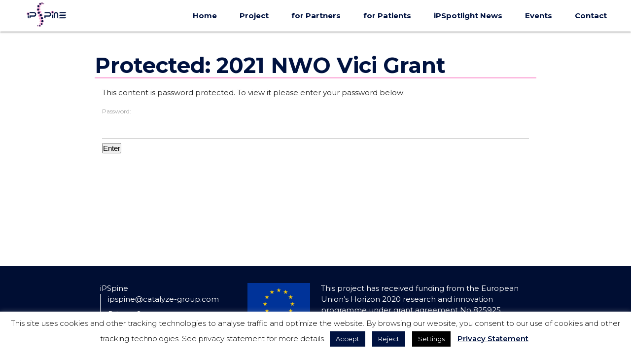

--- FILE ---
content_type: text/css
request_url: https://ipspine.eu/wp-content/themes/ipspine/style.css?ver=4.0
body_size: 4166
content:
/*
Theme Name: iPSpine
Author: ID Dev
Author URI: http://iddev.nl/
Description: Theme for the iPSpine consortium.
Version: 1.0
Text Domain: ipspine
*/
* {
  margin: 0;
  padding: 0; }

body {
  display: flex;
  min-height: 100vh;
  flex-direction: column; }

main {
  flex: 1 0 auto; }

.section {
  padding: 0; }
  @media only screen and (min-width: 601px) and (max-width: 992px) {
    .section {
      padding: 4rem 0; } }

.hover-box {
  background-color: rgba(0, 18, 64, 0.75);
  color: #ffffff; }

h1, h2, h3, h4, h5, h6 {
  font-family: -apple-system, BlinkMacSystemFont, 'Segoe UI', Roboto, Oxygen, Ubuntu, Cantarell, 'Open Sans', 'Helvetica Neue', sans-serif;
  border-bottom: 0.05em solid #fa9cd1; }

.flex {
  display: flex;
  flex-wrap: wrap; }

.page main, .single main, .post main {
  overflow: auto; }
  .page main .content, .page main .entry-content, .single main .content, .single main .entry-content, .post main .content, .post main .entry-content {
    /*
html {
	box-sizing: border-box;
}

::-moz-selection {
	background-color: $color__background_selection;
}

::selection {
	background-color: $color__background_selection;
}

*,
*:before,
*:after {
	box-sizing: inherit;
}

body {
	background-color: $color__background-body;
}

a {
	@include link-transition;
	color: $color__link;
}

a:visited {

}

a:hover,
a:active {
	color: $color__link-hover;
	outline: 0;
	text-decoration: none;
}

a:focus {
	outline: thin;
	outline-style: dotted;
	text-decoration: underline;
}
*/
    /*
table {
	margin: 0 0 $size__spacing-unit;
	border-collapse: collapse;
	width: 100%;
	font-family: $font__heading;

	td,
	th {
		padding: 0.5em;
		border: 1px solid $color__text-light;
		word-break: break-all;
	}
}
*/ }
    .page main .content h1,
    .page main .content h2,
    .page main .content h3,
    .page main .content h4,
    .page main .content h5,
    .page main .content h6, .page main .entry-content h1,
    .page main .entry-content h2,
    .page main .entry-content h3,
    .page main .entry-content h4,
    .page main .entry-content h5,
    .page main .entry-content h6, .single main .content h1,
    .single main .content h2,
    .single main .content h3,
    .single main .content h4,
    .single main .content h5,
    .single main .content h6, .single main .entry-content h1,
    .single main .entry-content h2,
    .single main .entry-content h3,
    .single main .entry-content h4,
    .single main .entry-content h5,
    .single main .entry-content h6, .post main .content h1,
    .post main .content h2,
    .post main .content h3,
    .post main .content h4,
    .post main .content h5,
    .post main .content h6, .post main .entry-content h1,
    .post main .entry-content h2,
    .post main .entry-content h3,
    .post main .entry-content h4,
    .post main .entry-content h5,
    .post main .entry-content h6 {
      font-weight: bold;
      clear: both; }
    .page main .content strong, .page main .entry-content strong, .single main .content strong, .single main .entry-content strong, .post main .content strong, .post main .entry-content strong {
      font-weight: bold; }
    .page main .content hr, .page main .entry-content hr, .single main .content hr, .single main .entry-content hr, .post main .content hr, .post main .entry-content hr {
      background-color: #00288C;
      border: 0;
      height: 2px; }
    .page main .content ul,
    .page main .content ol, .page main .entry-content ul,
    .page main .entry-content ol, .single main .content ul,
    .single main .content ol, .single main .entry-content ul,
    .single main .entry-content ol, .post main .content ul,
    .post main .content ol, .post main .entry-content ul,
    .post main .entry-content ol {
      padding-left: 1rem; }
    .page main .content ul, .page main .entry-content ul, .single main .content ul, .single main .entry-content ul, .post main .content ul, .post main .entry-content ul {
      list-style: disc;
      padding: 1em 4em; }
      .page main .content ul ul, .page main .entry-content ul ul, .single main .content ul ul, .single main .entry-content ul ul, .post main .content ul ul, .post main .entry-content ul ul {
        list-style-type: circle; }
    .page main .content ol, .page main .entry-content ol, .single main .content ol, .single main .entry-content ol, .post main .content ol, .post main .entry-content ol {
      list-style: decimal; }
    .page main .content li, .page main .entry-content li, .single main .content li, .single main .entry-content li, .post main .content li, .post main .entry-content li {
      list-style: disc; }
    .page main .content li > ul,
    .page main .content li > ol, .page main .entry-content li > ul,
    .page main .entry-content li > ol, .single main .content li > ul,
    .single main .content li > ol, .single main .entry-content li > ul,
    .single main .entry-content li > ol, .post main .content li > ul,
    .post main .content li > ol, .post main .entry-content li > ul,
    .post main .entry-content li > ol {
      padding-left: 1rem; }
    .page main .content dt, .page main .entry-content dt, .single main .content dt, .single main .entry-content dt, .post main .content dt, .post main .entry-content dt {
      font-weight: bold; }
    .page main .content dd, .page main .entry-content dd, .single main .content dd, .single main .entry-content dd, .post main .content dd, .post main .entry-content dd {
      margin: 0 1rem 1rem; }
    .page main .content img, .page main .entry-content img, .single main .content img, .single main .entry-content img, .post main .content img, .post main .entry-content img {
      height: auto;
      width: 100%;
      position: relative; }
    .page main .content figure, .page main .entry-content figure, .single main .content figure, .single main .entry-content figure, .post main .content figure, .post main .entry-content figure {
      margin: 0; }
    .page main .content p, .page main .entry-content p, .single main .content p, .single main .entry-content p, .post main .content p, .post main .entry-content p {
      margin: 1rem; }
    .page main .content blockquote, .page main .entry-content blockquote, .single main .content blockquote, .single main .entry-content blockquote, .post main .content blockquote, .post main .entry-content blockquote {
      border: none;
      display: block;
      position: relative;
      float: left;
      background: #00288C;
      color: #ffffff;
      width: calc(100% - 2rem);
      margin: 2rem 1rem;
      padding: 2rem 4rem;
      font-family: "Merriweather","Bembo",Georgia,Times,"Times New Roman",serif;
      line-height: 1; }
      @media only screen and (min-width: 601px) {
        .page main .content blockquote, .page main .entry-content blockquote, .single main .content blockquote, .single main .entry-content blockquote, .post main .content blockquote, .post main .entry-content blockquote {
          width: 60%;
          margin: 2rem 2rem 2rem 0rem;
          padding: 3rem 5rem 2rem 5rem; } }
      .page main .content blockquote::before, .page main .entry-content blockquote::before, .single main .content blockquote::before, .single main .entry-content blockquote::before, .post main .content blockquote::before, .post main .entry-content blockquote::before {
        content: "\201C";
        display: block;
        position: absolute;
        top: 0;
        left: 0;
        font-size: 7rem;
        padding-left: 1rem;
        padding-top: .5rem; }
        @media only screen and (min-width: 601px) {
          .page main .content blockquote::before, .page main .entry-content blockquote::before, .single main .content blockquote::before, .single main .entry-content blockquote::before, .post main .content blockquote::before, .post main .entry-content blockquote::before {
            font-size: 9rem; } }
      .page main .content blockquote::after, .page main .entry-content blockquote::after, .single main .content blockquote::after, .single main .entry-content blockquote::after, .post main .content blockquote::after, .post main .entry-content blockquote::after {
        content: "\201E";
        display: block;
        position: absolute;
        bottom: 0;
        right: 0;
        font-size: 7rem;
        padding-right: 1rem;
        padding-bottom: 2rem; }
        @media only screen and (min-width: 601px) {
          .page main .content blockquote::after, .page main .entry-content blockquote::after, .single main .content blockquote::after, .single main .entry-content blockquote::after, .post main .content blockquote::after, .post main .entry-content blockquote::after {
            font-size: 9rem;
            padding-bottom: 1.5rem; } }
      .page main .content blockquote > p, .page main .entry-content blockquote > p, .single main .content blockquote > p, .single main .entry-content blockquote > p, .post main .content blockquote > p, .post main .entry-content blockquote > p {
        border-top: 0.1rem solid #ffffff;
        border-bottom: 0.1rem solid #ffffff;
        margin: 0 0;
        font-size: 2rem;
        padding: .5rem; }
      .page main .content blockquote cite, .page main .entry-content blockquote cite, .single main .content blockquote cite, .single main .entry-content blockquote cite, .post main .content blockquote cite, .post main .entry-content blockquote cite {
        color: #ffffff;
        height: 1.5rem; }
      .page main .content blockquote.small > p, .page main .entry-content blockquote.small > p, .single main .content blockquote.small > p, .single main .entry-content blockquote.small > p, .post main .content blockquote.small > p, .post main .entry-content blockquote.small > p {
        font-size: 1.2rem; }
    .page main .content .wp-block-button .wp-block-button__link, .page main .entry-content .wp-block-button .wp-block-button__link, .single main .content .wp-block-button .wp-block-button__link, .single main .entry-content .wp-block-button .wp-block-button__link, .post main .content .wp-block-button .wp-block-button__link, .post main .entry-content .wp-block-button .wp-block-button__link {
      background-color: transparent;
      color: #001240;
      font-weight: bold;
      font-family: Arial, Helvetica, sans-serif;
      font-size: 1em;
      padding: .3rem .5rem;
      border: 3px solid #001240;
      border-radius: 10px; }
      .page main .content .wp-block-button .wp-block-button__link:hover, .page main .entry-content .wp-block-button .wp-block-button__link:hover, .single main .content .wp-block-button .wp-block-button__link:hover, .single main .entry-content .wp-block-button .wp-block-button__link:hover, .post main .content .wp-block-button .wp-block-button__link:hover, .post main .entry-content .wp-block-button .wp-block-button__link:hover {
        color: #00288C;
        border-color: #00288C; }
  .page main .entry-header h1,
  .page main .entry-header h2,
  .page main .entry-header h3,
  .page main .entry-header h4,
  .page main .entry-header h5,
  .page main .entry-header h6, .single main .entry-header h1,
  .single main .entry-header h2,
  .single main .entry-header h3,
  .single main .entry-header h4,
  .single main .entry-header h5,
  .single main .entry-header h6, .post main .entry-header h1,
  .post main .entry-header h2,
  .post main .entry-header h3,
  .post main .entry-header h4,
  .post main .entry-header h5,
  .post main .entry-header h6 {
    margin-top: 0; }

.page .language-switcher, .single .language-switcher, .post .language-switcher {
  width: 100%;
  margin-top: -2rem; }
  @media only screen and (min-width: 601px) {
    .page .language-switcher, .single .language-switcher, .post .language-switcher {
      width: 200px; } }

.page-main .content .post-content {
  margin: 0 4%; }
  .page-main .content .post-content p {
    font-family: -apple-system, BlinkMacSystemFont, 'Segoe UI', Roboto, Oxygen, Ubuntu, Cantarell, 'Open Sans', 'Helvetica Neue', sans-serif; }

.page-main .entry-content {
  padding: 0 1em; }

@media only screen and (min-width: 601px) and (max-width: 992px) {
  .page-side .container {
    width: 85%; } }

@media only screen and (max-width: 600px) {
  .page-side .container {
    width: 90%; } }

.page-side > .row {
  min-height: 93vh;
  margin-bottom: 0; }

.page-side .image {
  margin: 0% 4%; }
  .page-side .image img {
    width: 100%; }

ul.latest-updates {
  padding-left: 1rem;
  line-height: 1; }
  ul.latest-updates li {
    padding: 12px 5px;
    border-bottom: 1px solid rgba(0, 0, 0, 0.12); }
    ul.latest-updates li .title {
      font-weight: bold;
      width: 100%;
      line-height: 1.2rem;
      display: inline-block;
      color: #001240; }
    ul.latest-updates li .date {
      font-size: .8rem;
      font-weight: 600;
      color: #000000; }
    ul.latest-updates li:hover .title {
      color: #00288C; }

.shade {
  background-color: #f6f6f6; }

.page-footer dl dt {
  padding-right: 1rem; }

.page-footer dl dd {
  padding-left: 1rem;
  border-left: 1px solid #ffffff; }

.page-footer h6 {
  color: #ffffff;
  margin-top: 0; }

.page-footer a {
  color: #ffffff; }
  .page-footer a:link, .page-footer a:visited, .page-footer a:hover {
    color: #ffffff; }

.page-footer .col {
  margin-top: 1em; }

.page-footer .row {
  padding-bottom: 1em; }

.page-footer .menu-item {
  color: #ffffff; }
  .page-footer .menu-item a:hover {
    text-decoration: underline; }

.page-footer .privacy-statement {
  margin-top: .5rem;
  display: block; }

.page-footer .social-icons {
  margin-top: .5rem; }
  .page-footer .social-icons .social-image {
    height: 24px; }

.page-footer .eu_logo {
  width: 100%; }

.type-post > .col {
  margin-bottom: 1.5rem; }

.type-post .content {
  background-color: #f6f6f6; }
  .type-post .content.featured .details {
    height: auto; }
  .type-post .content .details {
    padding: .2rem .5rem;
    height: 6rem; }
    .type-post .content .details .title {
      font-weight: bold;
      font-size: 1rem;
      height: 4rem;
      width: 100%;
      line-height: 1.2rem;
      display: inline-block;
      color: #001240; }
    .type-post .content .details .date {
      font-size: .8rem;
      font-family: -apple-system, BlinkMacSystemFont, 'Segoe UI', Roboto, Oxygen, Ubuntu, Cantarell, 'Open Sans', 'Helvetica Neue', sans-serif;
      color: #000000; }
  .type-post .content p {
    color: #000000;
    font-family: -apple-system, BlinkMacSystemFont, 'Segoe UI', Roboto, Oxygen, Ubuntu, Cantarell, 'Open Sans', 'Helvetica Neue', sans-serif; }

.type-post .featured .image {
  display: block;
  overflow: hidden; }
  .type-post .featured .image img {
    min-height: 100%;
    display: block; }

.type-post a {
  display: block; }

.type-post img {
  width: 100%; }

.type-post h5, .type-post h6 {
  text-decoration: none;
  font-weight: bold;
  border: none; }

.archive.post-type-archive-partner .partner {
  width: 40vw;
  height: 35vw;
  margin: 2.5vw;
  background: #ffffff;
  border-color: #c8c8c8;
  border-style: solid;
  border-width: 1px;
  left: auto;
  right: auto;
  float: left;
  -webkit-transition: opacity .5s ease-in-out;
  -moz-transition: opacity .5s ease-in-out;
  -ms-transition: opacity .5s ease-in-out;
  -o-transition: opacity .5s ease-in-out;
  transition: opacity .5s ease-in-out; }
  @media only screen and (min-width: 993px) {
    .archive.post-type-archive-partner .partner {
      width: 12vw;
      height: 11vw;
      margin: .9vw; } }
  @media only screen and (min-width: 601px) and (max-width: 992px) {
    .archive.post-type-archive-partner .partner {
      width: 15vw;
      height: 14vw;
      margin: 1vw; } }
  .archive.post-type-archive-partner .partner a {
    width: 100%;
    height: 100%;
    display: flex;
    justify-content: center;
    align-items: center;
    padding: 4vw; }
    @media only screen and (min-width: 601px) {
      .archive.post-type-archive-partner .partner a {
        padding: 1.2vw; } }
  .archive.post-type-archive-partner .partner img {
    width: 100%; }
  .archive.post-type-archive-partner .partner:hover {
    /*Opacity*/
    zoom: 1;
    filter: initial !important;
    opacity: initial !important; }

.archive.post-type-archive-partner .about {
  margin: 2.5vw;
  padding: 3em 2em; }
  @media only screen and (min-width: 601px) {
    .archive.post-type-archive-partner .about {
      margin: 1vw; } }

.archive.post-type-archive-partner .image {
  margin: 2.5vw; }
  @media only screen and (min-width: 601px) {
    .archive.post-type-archive-partner .image {
      margin: 1vw; } }
  .archive.post-type-archive-partner .image img {
    width: 100%; }

.archive .row:hover .partner {
  zoom: 1;
  filter: alpha(opacity=45);
  opacity: 0.45; }

.single .partner .content {
  padding-top: 2vw; }

.single .header {
  background-color: #ffffff;
  float: left;
  width: 100%;
  display: flex;
  justify-content: left;
  align-items: center; }
  .single .header img {
    width: 100%;
    display: block; }
  .single .header h3 {
    text-decoration: none;
    font-weight: bold; }
  .single .header .logo {
    float: left;
    z-index: 3;
    background-color: #ffffff;
    width: 40vw;
    height: 35vw;
    margin: 1vw;
    display: flex;
    justify-content: center;
    align-items: center;
    padding: 1.2vw; }
    @media only screen and (min-width: 993px) {
      .single .header .logo {
        width: 12vw;
        height: 11vw;
        margin: 1vw 0vw 0vw -3vw; } }
    @media only screen and (min-width: 601px) and (max-width: 992px) {
      .single .header .logo {
        width: 15vw;
        height: 14vw;
        margin: 1vw 0vw 0vw -3vw; } }
  .single .header .title {
    min-width: 58%;
    padding-left: 3vw;
    float: left; }
    @media only screen and (min-width: 993px) {
      .single .header .title {
        width: 84%; } }
    @media only screen and (min-width: 601px) and (max-width: 992px) {
      .single .header .title {
        width: 85%; } }

.single .section {
  background-color: #ffffff; }

.single .content {
  background-color: #ffffff;
  padding: 0vw 2vw 4vw 2vw; }
  .single .content h3 {
    text-decoration: none;
    font-weight: bold; }
  .single .content blockquote {
    margin-left: 1rem; }

.nav-wrapper .menu {
  padding-right: 2vw; }
  .nav-wrapper .menu .menu-item {
    font-size: 25px;
    font-weight: bold; }
    .nav-wrapper .menu .menu-item a {
      padding: 0vw 1.8vw; }
    .nav-wrapper .menu .menu-item .sub-menu {
      position: absolute;
      left: 0;
      display: none;
      opacity: 0;
      z-index: 5;
      transition: opacity 0.5s ease;
      box-shadow: 0 4px 5px 0 rgba(0, 0, 0, 0.14), 0 1px 0px 0 rgba(0, 0, 0, 0.12), 0 2px 4px -1px rgba(0, 0, 0, 0.3);
      background: #ffffff; }
      .nav-wrapper .menu .menu-item .sub-menu .menu-item {
        line-height: 1.5em;
        clear: both;
        width: 100%; }
        .nav-wrapper .menu .menu-item .sub-menu .menu-item a {
          white-space: nowrap; }
    .nav-wrapper .menu .menu-item:hover .sub-menu {
      display: block;
      opacity: 1; }
    .nav-wrapper .menu .menu-item:focus-within .sub-menu {
      display: block;
      opacity: 1; }
  .nav-wrapper .menu > li {
    position: relative; }

@media only screen and (min-width: 993px) {
  .nav-wrapper .brand-logo {
    margin-left: 4%;
    margin-right: 4%; } }

.row .image-menu.col {
  padding: 0px 0px; }

.menus .row {
  margin: 0; }
  .menus .row .col {
    padding: 0; }

.image-menu {
  position: relative;
  overflow: hidden;
  border-bottom: 1px solid #c8c8c8; }
  .image-menu span {
    font-family: -apple-system, BlinkMacSystemFont, 'Segoe UI', Roboto, Oxygen, Ubuntu, Cantarell, 'Open Sans', 'Helvetica Neue', sans-serif;
    font-size: 1.2rem;
    color: #001240;
    text-align: center;
    font-weight: bold; }
    .image-menu span.addendum {
      font-size: 1rem;
      font-weight: normal;
      margin-right: .2rem;
      vertical-align: text-top; }
  .image-menu .header {
    overflow: hidden; }
    .image-menu .header img {
      display: block;
      width: 100%; }
  .image-menu .footer {
    border-color: #c8c8c8;
    background-color: #ffffff;
    border-style: solid;
    border-width: 1px 1px 1px 1px;
    color: #001240;
    text-align: center;
    padding: 5% 0; }
  .image-menu .reveal {
    position: absolute;
    left: 0;
    bottom: -65%;
    width: 100%;
    height: 85%;
    z-index: 3;
    visibility: hidden;
    background-color: #ffffff;
    border-color: #c8c8c8;
    background-color: #ffffff;
    border-style: solid;
    border-width: 1px 1px 1px 1px;
    transition: transform .8s ease-in, visibility 0s linear .9s; }
    .image-menu .reveal .title {
      width: 100%;
      padding: 5% 0%;
      text-align: center;
      border-bottom: 1px solid #c8c8c8; }
    .image-menu .reveal ul {
      width: 100%;
      padding: 0; }
      .image-menu .reveal ul .menu-item {
        flex: auto;
        position: relative; }
        .image-menu .reveal ul .menu-item a {
          width: 100%;
          height: 100%;
          display: block;
          padding: 3% 0% 3% 5%;
          color: #00288C; }
        .image-menu .reveal ul .menu-item:hover {
          background-color: #f6f6f6; }
          .image-menu .reveal ul .menu-item:hover .sub-menu {
            display: block; }
        .image-menu .reveal ul .menu-item .sub-menu {
          display: none;
          position: absolute;
          left: 100%; }
  .image-menu:hover .reveal {
    visibility: visible;
    transform: translateY(-65%);
    transition: transform .8s ease-in-out, visibility 0s linear 0s; }
  .image-menu:focus-within .reveal {
    visibility: visible;
    transform: translateY(-65%);
    transition: transform .8s ease-in-out, visibility 0s linear 0s; }
  .image-menu.float {
    border: none; }
    .image-menu.float img {
      width: 100%;
      display: block; }
    .image-menu.float > div {
      position: absolute; }
    .image-menu.float .footer {
      bottom: 10%;
      width: 90%;
      margin: 0% 5%;
      padding: 3% 0%;
      border: none; }
    .image-menu.float .reveal {
      bottom: -65%;
      border: none;
      height: 100%; }
      .image-menu.float .reveal .title {
        padding: 3% 0%; }

.sidenav .logo {
  padding: 0em 5em; }
  .sidenav .logo img {
    width: 100%; }

.sidenav .menu-item a {
  color: #001240; }

.sidenav .menu-item .sub-menu {
  padding-left: 3em;
  padding-bottom: 1em; }
  .sidenav .menu-item .sub-menu > .menu-item {
    border-left: 1px solid #fa9cd1; }

.sidenav > .menu-item {
  border-bottom: 1px solid #fa9cd1; }

.front-page .about, .front-page .latest-updates, .front-page .menus, .front-page .twitter {
  margin: 0 4%; }

.front-page .menus, .front-page .twitter {
  margin-top: 2em; }

.front-page .about {
  padding: 3rem 2rem;
  font-family: -apple-system, BlinkMacSystemFont, 'Segoe UI', Roboto, Oxygen, Ubuntu, Cantarell, 'Open Sans', 'Helvetica Neue', sans-serif; }

table.events, table.meetings {
  line-height: 1; }
  table.events td, table.meetings td {
    vertical-align: top; }
  table.events .details, table.meetings .details {
    width: 40%; }
  table.events .description, table.meetings .description {
    width: 60%; }
    table.events .description p, table.meetings .description p {
      padding: 1em;
      font-family: -apple-system, BlinkMacSystemFont, 'Segoe UI', Roboto, Oxygen, Ubuntu, Cantarell, 'Open Sans', 'Helvetica Neue', sans-serif; }
  table.events .title, table.meetings .title {
    display: inline-block;
    width: 100%;
    font-weight: bold;
    color: #001240; }
    table.events .title.small, table.meetings .title.small {
      font-size: .8em; }
  table.events .venue, table.meetings .venue {
    font-size: .8rem;
    font-weight: 600; }


--- FILE ---
content_type: text/css
request_url: https://ipspine.eu/wp-content/uploads/elementor/css/post-1306.css?ver=1733839857
body_size: 527
content:
.elementor-kit-1306{--e-global-color-primary:#001240;--e-global-color-secondary:#FA9CD1;--e-global-color-text:#7A7A7A;--e-global-color-accent:#00288C;--e-global-color-514bc99b:#6EC1E4;--e-global-color-16bd5549:#54595F;--e-global-color-79dcf863:#61CE70;--e-global-color-5b8e7bda:#4054B2;--e-global-color-1b9806aa:#23A455;--e-global-color-806484b:#000;--e-global-color-41c56cd6:#FFF;--e-global-color-50f47ba1:#7E277F;--e-global-typography-primary-font-family:"Montserrat";--e-global-typography-primary-font-weight:600;--e-global-typography-secondary-font-family:"Montserrat";--e-global-typography-secondary-font-weight:400;--e-global-typography-text-font-family:"Montserrat";--e-global-typography-text-font-weight:400;--e-global-typography-accent-font-family:"Montserrat";--e-global-typography-accent-font-weight:500;font-family:"Montserrat", roboto;}.elementor-kit-1306 e-page-transition{background-color:#FFBC7D;}.elementor-kit-1306 a{font-family:"Montserrat", roboto;}.elementor-kit-1306 h1{font-family:"Montserrat", roboto;}.elementor-kit-1306 h2{font-family:"Montserrat", roboto;}.elementor-kit-1306 h3{font-family:"Montserrat", roboto;}.elementor-kit-1306 h4{font-family:"Montserrat", roboto;}.elementor-kit-1306 h5{font-family:"Montserrat", roboto;}.elementor-kit-1306 h6{font-family:"Montserrat", roboto;}.elementor-section.elementor-section-boxed > .elementor-container{max-width:1140px;}.e-con{--container-max-width:1140px;}.elementor-widget:not(:last-child){margin-block-end:20px;}.elementor-element{--widgets-spacing:20px 20px;}{}h1.entry-title{display:var(--page-title-display);}@media(max-width:992px){.elementor-section.elementor-section-boxed > .elementor-container{max-width:1024px;}.e-con{--container-max-width:1024px;}}@media(max-width:600px){.elementor-section.elementor-section-boxed > .elementor-container{max-width:767px;}.e-con{--container-max-width:767px;}}

--- FILE ---
content_type: text/css
request_url: https://ipspine.eu/wp-content/uploads/elementor/css/post-2361.css?ver=1733840668
body_size: 338
content:
.elementor-widget-text-editor{color:var( --e-global-color-text );font-family:var( --e-global-typography-text-font-family ), roboto;font-weight:var( --e-global-typography-text-font-weight );}.elementor-widget-text-editor.elementor-drop-cap-view-stacked .elementor-drop-cap{background-color:var( --e-global-color-primary );}.elementor-widget-text-editor.elementor-drop-cap-view-framed .elementor-drop-cap, .elementor-widget-text-editor.elementor-drop-cap-view-default .elementor-drop-cap{color:var( --e-global-color-primary );border-color:var( --e-global-color-primary );}.elementor-2361 .elementor-element.elementor-element-34ae523{color:#000000;font-family:"Montserrat", roboto;font-weight:400;}.elementor-widget-image .widget-image-caption{color:var( --e-global-color-text );font-family:var( --e-global-typography-text-font-family ), roboto;font-weight:var( --e-global-typography-text-font-weight );}.elementor-2361 .elementor-element.elementor-element-c59fc60{color:#000000;font-family:"Montserrat", roboto;font-weight:400;}.elementor-2361 .elementor-element.elementor-element-56f98bf{--spacer-size:50px;}.elementor-2361 .elementor-element.elementor-element-a6c1d69 .elementor-wrapper{--video-aspect-ratio:1.77777;}.elementor-2361 .elementor-element.elementor-element-f8d9c43 .elementor-wrapper{--video-aspect-ratio:1.77777;}.elementor-2361 .elementor-element.elementor-element-08090e0{--spacer-size:100px;}

--- FILE ---
content_type: application/javascript
request_url: https://ipspine.eu/wp-content/themes/ipspine/js/header.js?ver=6.7.4
body_size: 104
content:
jQuery(document).ready(function(){
    jQuery('.sidenav').sidenav();
    jQuery('.dropdown-trigger').dropdown();
  });